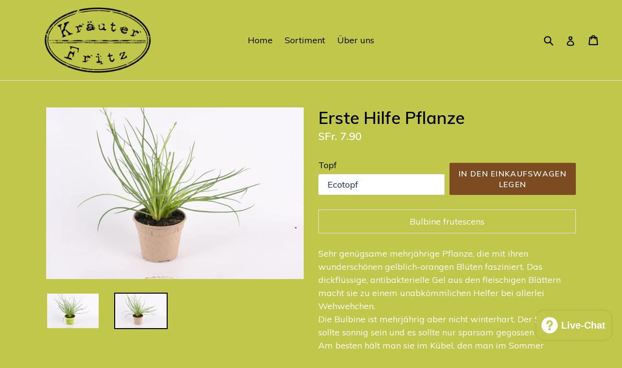

--- FILE ---
content_type: text/html; charset=utf-8
request_url: https://kraeuterfritz.ch/products/erste-hilfe-pflanze
body_size: 16431
content:
<!doctype html>
<!--[if IE 9]> <html class="ie9 no-js" lang="de"> <![endif]-->
<!--[if (gt IE 9)|!(IE)]><!--> <html class="no-js" lang="de"> <!--<![endif]-->
<head>
  <meta charset="utf-8">
  <meta http-equiv="X-UA-Compatible" content="IE=edge,chrome=1">
  <meta name="viewport" content="width=device-width,initial-scale=1">
  <meta name="theme-color" content="#7c4b21">
  <link rel="canonical" href="https://kraeuterfritz.ch/products/erste-hilfe-pflanze">

  

  
  <title>
    Erste Hilfe Pflanze
    
    
    
      &ndash; Kräuterfritz
    
  </title>

  
    <meta name="description" content="Bulbine frutescens Sehr genügsame mehrjährige Pflanze, die mit ihren wunderschönen gelblich-orangen Blüten fasziniert. Das dickflüssige, antibakterielle Gel aus den fleischigen Blättern macht sie zu einem unabkömmlichen Helfer bei allerlei Wehwehchen.Die Bulbine ist mehrjährig aber nicht winterhart. Der Standort sollte">
  

  <!-- /snippets/social-meta-tags.liquid -->




<meta property="og:site_name" content="Kräuterfritz">
<meta property="og:url" content="https://kraeuterfritz.ch/products/erste-hilfe-pflanze">
<meta property="og:title" content="Erste Hilfe Pflanze">
<meta property="og:type" content="product">
<meta property="og:description" content="Bulbine frutescens Sehr genügsame mehrjährige Pflanze, die mit ihren wunderschönen gelblich-orangen Blüten fasziniert. Das dickflüssige, antibakterielle Gel aus den fleischigen Blättern macht sie zu einem unabkömmlichen Helfer bei allerlei Wehwehchen.Die Bulbine ist mehrjährig aber nicht winterhart. Der Standort sollte">

  <meta property="og:price:amount" content="6.90">
  <meta property="og:price:currency" content="CHF">

<meta property="og:image" content="http://kraeuterfritz.ch/cdn/shop/products/DSC_4509_1200x1200.jpg?v=1620516348"><meta property="og:image" content="http://kraeuterfritz.ch/cdn/shop/products/DSC_4510_1200x1200.jpg?v=1620516348">
<meta property="og:image:secure_url" content="https://kraeuterfritz.ch/cdn/shop/products/DSC_4509_1200x1200.jpg?v=1620516348"><meta property="og:image:secure_url" content="https://kraeuterfritz.ch/cdn/shop/products/DSC_4510_1200x1200.jpg?v=1620516348">


<meta name="twitter:card" content="summary_large_image">
<meta name="twitter:title" content="Erste Hilfe Pflanze">
<meta name="twitter:description" content="Bulbine frutescens Sehr genügsame mehrjährige Pflanze, die mit ihren wunderschönen gelblich-orangen Blüten fasziniert. Das dickflüssige, antibakterielle Gel aus den fleischigen Blättern macht sie zu einem unabkömmlichen Helfer bei allerlei Wehwehchen.Die Bulbine ist mehrjährig aber nicht winterhart. Der Standort sollte">


  <link href="//kraeuterfritz.ch/cdn/shop/t/1/assets/theme.scss.css?v=104319964229257177591699974113" rel="stylesheet" type="text/css" media="all" />
  

  <link href="//fonts.googleapis.com/css?family=Muli:400,700" rel="stylesheet" type="text/css" media="all" />


  

    <link href="//fonts.googleapis.com/css?family=Muli:600" rel="stylesheet" type="text/css" media="all" />
  



  <script>
    var theme = {
      strings: {
        addToCart: "In den Einkaufswagen legen",
        soldOut: "Ausverkauft",
        unavailable: "Nicht verfügbar",
        showMore: "Mehr anzeigen",
        showLess: " anzeige\n",
        addressError: "Kann die Adresse nicht finden",
        addressNoResults: "Keine Ergebnisse für diese Adresse",
        addressQueryLimit: "Sie haben die Google- API-Nutzungsgrenze überschritten. Betrachten wir zu einem \u003ca href=\"https:\/\/developers.google.com\/maps\/premium\/usage-limits\"\u003ePremium-Paket\u003c\/a\u003e zu aktualisieren.",
        authError: "Es gab ein Problem bei Google Maps Konto zu authentifizieren."
      },
      moneyFormat: "SFr. {{amount}}"
    }

    document.documentElement.className = document.documentElement.className.replace('no-js', 'js');
  </script>

  <!--[if (lte IE 9) ]><script src="//kraeuterfritz.ch/cdn/shop/t/1/assets/match-media.min.js?v=22265819453975888031521467652" type="text/javascript"></script><![endif]-->

  

  <!--[if (gt IE 9)|!(IE)]><!--><script src="//kraeuterfritz.ch/cdn/shop/t/1/assets/lazysizes.js?v=68441465964607740661521467652" async="async"></script><!--<![endif]-->
  <!--[if lte IE 9]><script src="//kraeuterfritz.ch/cdn/shop/t/1/assets/lazysizes.min.js?v=276"></script><![endif]-->

  <!--[if (gt IE 9)|!(IE)]><!--><script src="//kraeuterfritz.ch/cdn/shop/t/1/assets/vendor.js?v=136118274122071307521521467653" defer="defer"></script><!--<![endif]-->
  <!--[if lte IE 9]><script src="//kraeuterfritz.ch/cdn/shop/t/1/assets/vendor.js?v=136118274122071307521521467653"></script><![endif]-->

  <!--[if (gt IE 9)|!(IE)]><!--><script src="//kraeuterfritz.ch/cdn/shop/t/1/assets/theme.js?v=176637738827492370061521467653" defer="defer"></script><!--<![endif]-->
  <!--[if lte IE 9]><script src="//kraeuterfritz.ch/cdn/shop/t/1/assets/theme.js?v=176637738827492370061521467653"></script><![endif]-->

  <script>window.performance && window.performance.mark && window.performance.mark('shopify.content_for_header.start');</script><meta name="google-site-verification" content="pZuZYfnhjZp6OMajoQQqekgQAtLe-TA-uS4XySWoUak">
<meta name="google-site-verification" content="9n-hdAtD7GOwlc-sYhD6xRqLEfXxaTz339ct9qaAb4g">
<meta id="shopify-digital-wallet" name="shopify-digital-wallet" content="/1322287167/digital_wallets/dialog">
<meta name="shopify-checkout-api-token" content="e8d3f0dd93ab6f2f7079b12535a559bf">
<meta id="in-context-paypal-metadata" data-shop-id="1322287167" data-venmo-supported="false" data-environment="production" data-locale="de_DE" data-paypal-v4="true" data-currency="CHF">
<link rel="alternate" type="application/json+oembed" href="https://kraeuterfritz.ch/products/erste-hilfe-pflanze.oembed">
<script async="async" src="/checkouts/internal/preloads.js?locale=de-CH"></script>
<script id="shopify-features" type="application/json">{"accessToken":"e8d3f0dd93ab6f2f7079b12535a559bf","betas":["rich-media-storefront-analytics"],"domain":"kraeuterfritz.ch","predictiveSearch":true,"shopId":1322287167,"locale":"de"}</script>
<script>var Shopify = Shopify || {};
Shopify.shop = "chrutlishop.myshopify.com";
Shopify.locale = "de";
Shopify.currency = {"active":"CHF","rate":"1.0"};
Shopify.country = "CH";
Shopify.theme = {"name":"Debut","id":12611682367,"schema_name":"Debut","schema_version":"2.2.0","theme_store_id":796,"role":"main"};
Shopify.theme.handle = "null";
Shopify.theme.style = {"id":null,"handle":null};
Shopify.cdnHost = "kraeuterfritz.ch/cdn";
Shopify.routes = Shopify.routes || {};
Shopify.routes.root = "/";</script>
<script type="module">!function(o){(o.Shopify=o.Shopify||{}).modules=!0}(window);</script>
<script>!function(o){function n(){var o=[];function n(){o.push(Array.prototype.slice.apply(arguments))}return n.q=o,n}var t=o.Shopify=o.Shopify||{};t.loadFeatures=n(),t.autoloadFeatures=n()}(window);</script>
<script id="shop-js-analytics" type="application/json">{"pageType":"product"}</script>
<script defer="defer" async type="module" src="//kraeuterfritz.ch/cdn/shopifycloud/shop-js/modules/v2/client.init-shop-cart-sync_HUjMWWU5.de.esm.js"></script>
<script defer="defer" async type="module" src="//kraeuterfritz.ch/cdn/shopifycloud/shop-js/modules/v2/chunk.common_QpfDqRK1.esm.js"></script>
<script type="module">
  await import("//kraeuterfritz.ch/cdn/shopifycloud/shop-js/modules/v2/client.init-shop-cart-sync_HUjMWWU5.de.esm.js");
await import("//kraeuterfritz.ch/cdn/shopifycloud/shop-js/modules/v2/chunk.common_QpfDqRK1.esm.js");

  window.Shopify.SignInWithShop?.initShopCartSync?.({"fedCMEnabled":true,"windoidEnabled":true});

</script>
<script>(function() {
  var isLoaded = false;
  function asyncLoad() {
    if (isLoaded) return;
    isLoaded = true;
    var urls = ["https:\/\/advanced-payment-icons.kalis.no\/shop\/chrutlishop.myshopify.com\/script\/chrutlishop.myshopify.com.js?ver=20230711200606_231569\u0026shop=chrutlishop.myshopify.com"];
    for (var i = 0; i < urls.length; i++) {
      var s = document.createElement('script');
      s.type = 'text/javascript';
      s.async = true;
      s.src = urls[i];
      var x = document.getElementsByTagName('script')[0];
      x.parentNode.insertBefore(s, x);
    }
  };
  if(window.attachEvent) {
    window.attachEvent('onload', asyncLoad);
  } else {
    window.addEventListener('load', asyncLoad, false);
  }
})();</script>
<script id="__st">var __st={"a":1322287167,"offset":3600,"reqid":"49bfa221-cc72-49ca-9418-0d8ff298090f-1768695922","pageurl":"kraeuterfritz.ch\/products\/erste-hilfe-pflanze","u":"cb96e362d353","p":"product","rtyp":"product","rid":733851877439};</script>
<script>window.ShopifyPaypalV4VisibilityTracking = true;</script>
<script id="captcha-bootstrap">!function(){'use strict';const t='contact',e='account',n='new_comment',o=[[t,t],['blogs',n],['comments',n],[t,'customer']],c=[[e,'customer_login'],[e,'guest_login'],[e,'recover_customer_password'],[e,'create_customer']],r=t=>t.map((([t,e])=>`form[action*='/${t}']:not([data-nocaptcha='true']) input[name='form_type'][value='${e}']`)).join(','),a=t=>()=>t?[...document.querySelectorAll(t)].map((t=>t.form)):[];function s(){const t=[...o],e=r(t);return a(e)}const i='password',u='form_key',d=['recaptcha-v3-token','g-recaptcha-response','h-captcha-response',i],f=()=>{try{return window.sessionStorage}catch{return}},m='__shopify_v',_=t=>t.elements[u];function p(t,e,n=!1){try{const o=window.sessionStorage,c=JSON.parse(o.getItem(e)),{data:r}=function(t){const{data:e,action:n}=t;return t[m]||n?{data:e,action:n}:{data:t,action:n}}(c);for(const[e,n]of Object.entries(r))t.elements[e]&&(t.elements[e].value=n);n&&o.removeItem(e)}catch(o){console.error('form repopulation failed',{error:o})}}const l='form_type',E='cptcha';function T(t){t.dataset[E]=!0}const w=window,h=w.document,L='Shopify',v='ce_forms',y='captcha';let A=!1;((t,e)=>{const n=(g='f06e6c50-85a8-45c8-87d0-21a2b65856fe',I='https://cdn.shopify.com/shopifycloud/storefront-forms-hcaptcha/ce_storefront_forms_captcha_hcaptcha.v1.5.2.iife.js',D={infoText:'Durch hCaptcha geschützt',privacyText:'Datenschutz',termsText:'Allgemeine Geschäftsbedingungen'},(t,e,n)=>{const o=w[L][v],c=o.bindForm;if(c)return c(t,g,e,D).then(n);var r;o.q.push([[t,g,e,D],n]),r=I,A||(h.body.append(Object.assign(h.createElement('script'),{id:'captcha-provider',async:!0,src:r})),A=!0)});var g,I,D;w[L]=w[L]||{},w[L][v]=w[L][v]||{},w[L][v].q=[],w[L][y]=w[L][y]||{},w[L][y].protect=function(t,e){n(t,void 0,e),T(t)},Object.freeze(w[L][y]),function(t,e,n,w,h,L){const[v,y,A,g]=function(t,e,n){const i=e?o:[],u=t?c:[],d=[...i,...u],f=r(d),m=r(i),_=r(d.filter((([t,e])=>n.includes(e))));return[a(f),a(m),a(_),s()]}(w,h,L),I=t=>{const e=t.target;return e instanceof HTMLFormElement?e:e&&e.form},D=t=>v().includes(t);t.addEventListener('submit',(t=>{const e=I(t);if(!e)return;const n=D(e)&&!e.dataset.hcaptchaBound&&!e.dataset.recaptchaBound,o=_(e),c=g().includes(e)&&(!o||!o.value);(n||c)&&t.preventDefault(),c&&!n&&(function(t){try{if(!f())return;!function(t){const e=f();if(!e)return;const n=_(t);if(!n)return;const o=n.value;o&&e.removeItem(o)}(t);const e=Array.from(Array(32),(()=>Math.random().toString(36)[2])).join('');!function(t,e){_(t)||t.append(Object.assign(document.createElement('input'),{type:'hidden',name:u})),t.elements[u].value=e}(t,e),function(t,e){const n=f();if(!n)return;const o=[...t.querySelectorAll(`input[type='${i}']`)].map((({name:t})=>t)),c=[...d,...o],r={};for(const[a,s]of new FormData(t).entries())c.includes(a)||(r[a]=s);n.setItem(e,JSON.stringify({[m]:1,action:t.action,data:r}))}(t,e)}catch(e){console.error('failed to persist form',e)}}(e),e.submit())}));const S=(t,e)=>{t&&!t.dataset[E]&&(n(t,e.some((e=>e===t))),T(t))};for(const o of['focusin','change'])t.addEventListener(o,(t=>{const e=I(t);D(e)&&S(e,y())}));const B=e.get('form_key'),M=e.get(l),P=B&&M;t.addEventListener('DOMContentLoaded',(()=>{const t=y();if(P)for(const e of t)e.elements[l].value===M&&p(e,B);[...new Set([...A(),...v().filter((t=>'true'===t.dataset.shopifyCaptcha))])].forEach((e=>S(e,t)))}))}(h,new URLSearchParams(w.location.search),n,t,e,['guest_login'])})(!0,!0)}();</script>
<script integrity="sha256-4kQ18oKyAcykRKYeNunJcIwy7WH5gtpwJnB7kiuLZ1E=" data-source-attribution="shopify.loadfeatures" defer="defer" src="//kraeuterfritz.ch/cdn/shopifycloud/storefront/assets/storefront/load_feature-a0a9edcb.js" crossorigin="anonymous"></script>
<script data-source-attribution="shopify.dynamic_checkout.dynamic.init">var Shopify=Shopify||{};Shopify.PaymentButton=Shopify.PaymentButton||{isStorefrontPortableWallets:!0,init:function(){window.Shopify.PaymentButton.init=function(){};var t=document.createElement("script");t.src="https://kraeuterfritz.ch/cdn/shopifycloud/portable-wallets/latest/portable-wallets.de.js",t.type="module",document.head.appendChild(t)}};
</script>
<script data-source-attribution="shopify.dynamic_checkout.buyer_consent">
  function portableWalletsHideBuyerConsent(e){var t=document.getElementById("shopify-buyer-consent"),n=document.getElementById("shopify-subscription-policy-button");t&&n&&(t.classList.add("hidden"),t.setAttribute("aria-hidden","true"),n.removeEventListener("click",e))}function portableWalletsShowBuyerConsent(e){var t=document.getElementById("shopify-buyer-consent"),n=document.getElementById("shopify-subscription-policy-button");t&&n&&(t.classList.remove("hidden"),t.removeAttribute("aria-hidden"),n.addEventListener("click",e))}window.Shopify?.PaymentButton&&(window.Shopify.PaymentButton.hideBuyerConsent=portableWalletsHideBuyerConsent,window.Shopify.PaymentButton.showBuyerConsent=portableWalletsShowBuyerConsent);
</script>
<script data-source-attribution="shopify.dynamic_checkout.cart.bootstrap">document.addEventListener("DOMContentLoaded",(function(){function t(){return document.querySelector("shopify-accelerated-checkout-cart, shopify-accelerated-checkout")}if(t())Shopify.PaymentButton.init();else{new MutationObserver((function(e,n){t()&&(Shopify.PaymentButton.init(),n.disconnect())})).observe(document.body,{childList:!0,subtree:!0})}}));
</script>
<link id="shopify-accelerated-checkout-styles" rel="stylesheet" media="screen" href="https://kraeuterfritz.ch/cdn/shopifycloud/portable-wallets/latest/accelerated-checkout-backwards-compat.css" crossorigin="anonymous">
<style id="shopify-accelerated-checkout-cart">
        #shopify-buyer-consent {
  margin-top: 1em;
  display: inline-block;
  width: 100%;
}

#shopify-buyer-consent.hidden {
  display: none;
}

#shopify-subscription-policy-button {
  background: none;
  border: none;
  padding: 0;
  text-decoration: underline;
  font-size: inherit;
  cursor: pointer;
}

#shopify-subscription-policy-button::before {
  box-shadow: none;
}

      </style>

<script>window.performance && window.performance.mark && window.performance.mark('shopify.content_for_header.end');</script>
<script src="https://cdn.shopify.com/extensions/7bc9bb47-adfa-4267-963e-cadee5096caf/inbox-1252/assets/inbox-chat-loader.js" type="text/javascript" defer="defer"></script>
<link href="https://monorail-edge.shopifysvc.com" rel="dns-prefetch">
<script>(function(){if ("sendBeacon" in navigator && "performance" in window) {try {var session_token_from_headers = performance.getEntriesByType('navigation')[0].serverTiming.find(x => x.name == '_s').description;} catch {var session_token_from_headers = undefined;}var session_cookie_matches = document.cookie.match(/_shopify_s=([^;]*)/);var session_token_from_cookie = session_cookie_matches && session_cookie_matches.length === 2 ? session_cookie_matches[1] : "";var session_token = session_token_from_headers || session_token_from_cookie || "";function handle_abandonment_event(e) {var entries = performance.getEntries().filter(function(entry) {return /monorail-edge.shopifysvc.com/.test(entry.name);});if (!window.abandonment_tracked && entries.length === 0) {window.abandonment_tracked = true;var currentMs = Date.now();var navigation_start = performance.timing.navigationStart;var payload = {shop_id: 1322287167,url: window.location.href,navigation_start,duration: currentMs - navigation_start,session_token,page_type: "product"};window.navigator.sendBeacon("https://monorail-edge.shopifysvc.com/v1/produce", JSON.stringify({schema_id: "online_store_buyer_site_abandonment/1.1",payload: payload,metadata: {event_created_at_ms: currentMs,event_sent_at_ms: currentMs}}));}}window.addEventListener('pagehide', handle_abandonment_event);}}());</script>
<script id="web-pixels-manager-setup">(function e(e,d,r,n,o){if(void 0===o&&(o={}),!Boolean(null===(a=null===(i=window.Shopify)||void 0===i?void 0:i.analytics)||void 0===a?void 0:a.replayQueue)){var i,a;window.Shopify=window.Shopify||{};var t=window.Shopify;t.analytics=t.analytics||{};var s=t.analytics;s.replayQueue=[],s.publish=function(e,d,r){return s.replayQueue.push([e,d,r]),!0};try{self.performance.mark("wpm:start")}catch(e){}var l=function(){var e={modern:/Edge?\/(1{2}[4-9]|1[2-9]\d|[2-9]\d{2}|\d{4,})\.\d+(\.\d+|)|Firefox\/(1{2}[4-9]|1[2-9]\d|[2-9]\d{2}|\d{4,})\.\d+(\.\d+|)|Chrom(ium|e)\/(9{2}|\d{3,})\.\d+(\.\d+|)|(Maci|X1{2}).+ Version\/(15\.\d+|(1[6-9]|[2-9]\d|\d{3,})\.\d+)([,.]\d+|)( \(\w+\)|)( Mobile\/\w+|) Safari\/|Chrome.+OPR\/(9{2}|\d{3,})\.\d+\.\d+|(CPU[ +]OS|iPhone[ +]OS|CPU[ +]iPhone|CPU IPhone OS|CPU iPad OS)[ +]+(15[._]\d+|(1[6-9]|[2-9]\d|\d{3,})[._]\d+)([._]\d+|)|Android:?[ /-](13[3-9]|1[4-9]\d|[2-9]\d{2}|\d{4,})(\.\d+|)(\.\d+|)|Android.+Firefox\/(13[5-9]|1[4-9]\d|[2-9]\d{2}|\d{4,})\.\d+(\.\d+|)|Android.+Chrom(ium|e)\/(13[3-9]|1[4-9]\d|[2-9]\d{2}|\d{4,})\.\d+(\.\d+|)|SamsungBrowser\/([2-9]\d|\d{3,})\.\d+/,legacy:/Edge?\/(1[6-9]|[2-9]\d|\d{3,})\.\d+(\.\d+|)|Firefox\/(5[4-9]|[6-9]\d|\d{3,})\.\d+(\.\d+|)|Chrom(ium|e)\/(5[1-9]|[6-9]\d|\d{3,})\.\d+(\.\d+|)([\d.]+$|.*Safari\/(?![\d.]+ Edge\/[\d.]+$))|(Maci|X1{2}).+ Version\/(10\.\d+|(1[1-9]|[2-9]\d|\d{3,})\.\d+)([,.]\d+|)( \(\w+\)|)( Mobile\/\w+|) Safari\/|Chrome.+OPR\/(3[89]|[4-9]\d|\d{3,})\.\d+\.\d+|(CPU[ +]OS|iPhone[ +]OS|CPU[ +]iPhone|CPU IPhone OS|CPU iPad OS)[ +]+(10[._]\d+|(1[1-9]|[2-9]\d|\d{3,})[._]\d+)([._]\d+|)|Android:?[ /-](13[3-9]|1[4-9]\d|[2-9]\d{2}|\d{4,})(\.\d+|)(\.\d+|)|Mobile Safari.+OPR\/([89]\d|\d{3,})\.\d+\.\d+|Android.+Firefox\/(13[5-9]|1[4-9]\d|[2-9]\d{2}|\d{4,})\.\d+(\.\d+|)|Android.+Chrom(ium|e)\/(13[3-9]|1[4-9]\d|[2-9]\d{2}|\d{4,})\.\d+(\.\d+|)|Android.+(UC? ?Browser|UCWEB|U3)[ /]?(15\.([5-9]|\d{2,})|(1[6-9]|[2-9]\d|\d{3,})\.\d+)\.\d+|SamsungBrowser\/(5\.\d+|([6-9]|\d{2,})\.\d+)|Android.+MQ{2}Browser\/(14(\.(9|\d{2,})|)|(1[5-9]|[2-9]\d|\d{3,})(\.\d+|))(\.\d+|)|K[Aa][Ii]OS\/(3\.\d+|([4-9]|\d{2,})\.\d+)(\.\d+|)/},d=e.modern,r=e.legacy,n=navigator.userAgent;return n.match(d)?"modern":n.match(r)?"legacy":"unknown"}(),u="modern"===l?"modern":"legacy",c=(null!=n?n:{modern:"",legacy:""})[u],f=function(e){return[e.baseUrl,"/wpm","/b",e.hashVersion,"modern"===e.buildTarget?"m":"l",".js"].join("")}({baseUrl:d,hashVersion:r,buildTarget:u}),m=function(e){var d=e.version,r=e.bundleTarget,n=e.surface,o=e.pageUrl,i=e.monorailEndpoint;return{emit:function(e){var a=e.status,t=e.errorMsg,s=(new Date).getTime(),l=JSON.stringify({metadata:{event_sent_at_ms:s},events:[{schema_id:"web_pixels_manager_load/3.1",payload:{version:d,bundle_target:r,page_url:o,status:a,surface:n,error_msg:t},metadata:{event_created_at_ms:s}}]});if(!i)return console&&console.warn&&console.warn("[Web Pixels Manager] No Monorail endpoint provided, skipping logging."),!1;try{return self.navigator.sendBeacon.bind(self.navigator)(i,l)}catch(e){}var u=new XMLHttpRequest;try{return u.open("POST",i,!0),u.setRequestHeader("Content-Type","text/plain"),u.send(l),!0}catch(e){return console&&console.warn&&console.warn("[Web Pixels Manager] Got an unhandled error while logging to Monorail."),!1}}}}({version:r,bundleTarget:l,surface:e.surface,pageUrl:self.location.href,monorailEndpoint:e.monorailEndpoint});try{o.browserTarget=l,function(e){var d=e.src,r=e.async,n=void 0===r||r,o=e.onload,i=e.onerror,a=e.sri,t=e.scriptDataAttributes,s=void 0===t?{}:t,l=document.createElement("script"),u=document.querySelector("head"),c=document.querySelector("body");if(l.async=n,l.src=d,a&&(l.integrity=a,l.crossOrigin="anonymous"),s)for(var f in s)if(Object.prototype.hasOwnProperty.call(s,f))try{l.dataset[f]=s[f]}catch(e){}if(o&&l.addEventListener("load",o),i&&l.addEventListener("error",i),u)u.appendChild(l);else{if(!c)throw new Error("Did not find a head or body element to append the script");c.appendChild(l)}}({src:f,async:!0,onload:function(){if(!function(){var e,d;return Boolean(null===(d=null===(e=window.Shopify)||void 0===e?void 0:e.analytics)||void 0===d?void 0:d.initialized)}()){var d=window.webPixelsManager.init(e)||void 0;if(d){var r=window.Shopify.analytics;r.replayQueue.forEach((function(e){var r=e[0],n=e[1],o=e[2];d.publishCustomEvent(r,n,o)})),r.replayQueue=[],r.publish=d.publishCustomEvent,r.visitor=d.visitor,r.initialized=!0}}},onerror:function(){return m.emit({status:"failed",errorMsg:"".concat(f," has failed to load")})},sri:function(e){var d=/^sha384-[A-Za-z0-9+/=]+$/;return"string"==typeof e&&d.test(e)}(c)?c:"",scriptDataAttributes:o}),m.emit({status:"loading"})}catch(e){m.emit({status:"failed",errorMsg:(null==e?void 0:e.message)||"Unknown error"})}}})({shopId: 1322287167,storefrontBaseUrl: "https://kraeuterfritz.ch",extensionsBaseUrl: "https://extensions.shopifycdn.com/cdn/shopifycloud/web-pixels-manager",monorailEndpoint: "https://monorail-edge.shopifysvc.com/unstable/produce_batch",surface: "storefront-renderer",enabledBetaFlags: ["2dca8a86"],webPixelsConfigList: [{"id":"886899070","configuration":"{\"config\":\"{\\\"pixel_id\\\":\\\"AW-603560510\\\",\\\"target_country\\\":\\\"CH\\\",\\\"gtag_events\\\":[{\\\"type\\\":\\\"search\\\",\\\"action_label\\\":\\\"AW-603560510\\\/5afaCKqYgtsBEL605p8C\\\"},{\\\"type\\\":\\\"begin_checkout\\\",\\\"action_label\\\":\\\"AW-603560510\\\/JhEtCKeYgtsBEL605p8C\\\"},{\\\"type\\\":\\\"view_item\\\",\\\"action_label\\\":[\\\"AW-603560510\\\/qFdiCKGYgtsBEL605p8C\\\",\\\"MC-4RHD5DLNQQ\\\"]},{\\\"type\\\":\\\"purchase\\\",\\\"action_label\\\":[\\\"AW-603560510\\\/cFZYCJ6YgtsBEL605p8C\\\",\\\"MC-4RHD5DLNQQ\\\"]},{\\\"type\\\":\\\"page_view\\\",\\\"action_label\\\":[\\\"AW-603560510\\\/_djQCJuYgtsBEL605p8C\\\",\\\"MC-4RHD5DLNQQ\\\"]},{\\\"type\\\":\\\"add_payment_info\\\",\\\"action_label\\\":\\\"AW-603560510\\\/NvU8CK2YgtsBEL605p8C\\\"},{\\\"type\\\":\\\"add_to_cart\\\",\\\"action_label\\\":\\\"AW-603560510\\\/e2eKCKSYgtsBEL605p8C\\\"}],\\\"enable_monitoring_mode\\\":false}\"}","eventPayloadVersion":"v1","runtimeContext":"OPEN","scriptVersion":"b2a88bafab3e21179ed38636efcd8a93","type":"APP","apiClientId":1780363,"privacyPurposes":[],"dataSharingAdjustments":{"protectedCustomerApprovalScopes":["read_customer_address","read_customer_email","read_customer_name","read_customer_personal_data","read_customer_phone"]}},{"id":"165773375","configuration":"{\"pixel_id\":\"473183986992566\",\"pixel_type\":\"facebook_pixel\",\"metaapp_system_user_token\":\"-\"}","eventPayloadVersion":"v1","runtimeContext":"OPEN","scriptVersion":"ca16bc87fe92b6042fbaa3acc2fbdaa6","type":"APP","apiClientId":2329312,"privacyPurposes":["ANALYTICS","MARKETING","SALE_OF_DATA"],"dataSharingAdjustments":{"protectedCustomerApprovalScopes":["read_customer_address","read_customer_email","read_customer_name","read_customer_personal_data","read_customer_phone"]}},{"id":"193298814","eventPayloadVersion":"v1","runtimeContext":"LAX","scriptVersion":"1","type":"CUSTOM","privacyPurposes":["ANALYTICS"],"name":"Google Analytics tag (migrated)"},{"id":"shopify-app-pixel","configuration":"{}","eventPayloadVersion":"v1","runtimeContext":"STRICT","scriptVersion":"0450","apiClientId":"shopify-pixel","type":"APP","privacyPurposes":["ANALYTICS","MARKETING"]},{"id":"shopify-custom-pixel","eventPayloadVersion":"v1","runtimeContext":"LAX","scriptVersion":"0450","apiClientId":"shopify-pixel","type":"CUSTOM","privacyPurposes":["ANALYTICS","MARKETING"]}],isMerchantRequest: false,initData: {"shop":{"name":"Kräuterfritz","paymentSettings":{"currencyCode":"CHF"},"myshopifyDomain":"chrutlishop.myshopify.com","countryCode":"CH","storefrontUrl":"https:\/\/kraeuterfritz.ch"},"customer":null,"cart":null,"checkout":null,"productVariants":[{"price":{"amount":7.9,"currencyCode":"CHF"},"product":{"title":"Erste Hilfe Pflanze","vendor":"Kräuterfritz - Shop Schweiz","id":"733851877439","untranslatedTitle":"Erste Hilfe Pflanze","url":"\/products\/erste-hilfe-pflanze","type":"Kräuter"},"id":"8736221233215","image":{"src":"\/\/kraeuterfritz.ch\/cdn\/shop\/products\/DSC_4510.jpg?v=1620516348"},"sku":"505502","title":"Ecotopf","untranslatedTitle":"Ecotopf"},{"price":{"amount":6.9,"currencyCode":"CHF"},"product":{"title":"Erste Hilfe Pflanze","vendor":"Kräuterfritz - Shop Schweiz","id":"733851877439","untranslatedTitle":"Erste Hilfe Pflanze","url":"\/products\/erste-hilfe-pflanze","type":"Kräuter"},"id":"14364794519615","image":{"src":"\/\/kraeuterfritz.ch\/cdn\/shop\/products\/DSC_4509.jpg?v=1620516348"},"sku":"505502","title":"Normal","untranslatedTitle":"Normal"}],"purchasingCompany":null},},"https://kraeuterfritz.ch/cdn","fcfee988w5aeb613cpc8e4bc33m6693e112",{"modern":"","legacy":""},{"shopId":"1322287167","storefrontBaseUrl":"https:\/\/kraeuterfritz.ch","extensionBaseUrl":"https:\/\/extensions.shopifycdn.com\/cdn\/shopifycloud\/web-pixels-manager","surface":"storefront-renderer","enabledBetaFlags":"[\"2dca8a86\"]","isMerchantRequest":"false","hashVersion":"fcfee988w5aeb613cpc8e4bc33m6693e112","publish":"custom","events":"[[\"page_viewed\",{}],[\"product_viewed\",{\"productVariant\":{\"price\":{\"amount\":7.9,\"currencyCode\":\"CHF\"},\"product\":{\"title\":\"Erste Hilfe Pflanze\",\"vendor\":\"Kräuterfritz - Shop Schweiz\",\"id\":\"733851877439\",\"untranslatedTitle\":\"Erste Hilfe Pflanze\",\"url\":\"\/products\/erste-hilfe-pflanze\",\"type\":\"Kräuter\"},\"id\":\"8736221233215\",\"image\":{\"src\":\"\/\/kraeuterfritz.ch\/cdn\/shop\/products\/DSC_4510.jpg?v=1620516348\"},\"sku\":\"505502\",\"title\":\"Ecotopf\",\"untranslatedTitle\":\"Ecotopf\"}}]]"});</script><script>
  window.ShopifyAnalytics = window.ShopifyAnalytics || {};
  window.ShopifyAnalytics.meta = window.ShopifyAnalytics.meta || {};
  window.ShopifyAnalytics.meta.currency = 'CHF';
  var meta = {"product":{"id":733851877439,"gid":"gid:\/\/shopify\/Product\/733851877439","vendor":"Kräuterfritz - Shop Schweiz","type":"Kräuter","handle":"erste-hilfe-pflanze","variants":[{"id":8736221233215,"price":790,"name":"Erste Hilfe Pflanze - Ecotopf","public_title":"Ecotopf","sku":"505502"},{"id":14364794519615,"price":690,"name":"Erste Hilfe Pflanze - Normal","public_title":"Normal","sku":"505502"}],"remote":false},"page":{"pageType":"product","resourceType":"product","resourceId":733851877439,"requestId":"49bfa221-cc72-49ca-9418-0d8ff298090f-1768695922"}};
  for (var attr in meta) {
    window.ShopifyAnalytics.meta[attr] = meta[attr];
  }
</script>
<script class="analytics">
  (function () {
    var customDocumentWrite = function(content) {
      var jquery = null;

      if (window.jQuery) {
        jquery = window.jQuery;
      } else if (window.Checkout && window.Checkout.$) {
        jquery = window.Checkout.$;
      }

      if (jquery) {
        jquery('body').append(content);
      }
    };

    var hasLoggedConversion = function(token) {
      if (token) {
        return document.cookie.indexOf('loggedConversion=' + token) !== -1;
      }
      return false;
    }

    var setCookieIfConversion = function(token) {
      if (token) {
        var twoMonthsFromNow = new Date(Date.now());
        twoMonthsFromNow.setMonth(twoMonthsFromNow.getMonth() + 2);

        document.cookie = 'loggedConversion=' + token + '; expires=' + twoMonthsFromNow;
      }
    }

    var trekkie = window.ShopifyAnalytics.lib = window.trekkie = window.trekkie || [];
    if (trekkie.integrations) {
      return;
    }
    trekkie.methods = [
      'identify',
      'page',
      'ready',
      'track',
      'trackForm',
      'trackLink'
    ];
    trekkie.factory = function(method) {
      return function() {
        var args = Array.prototype.slice.call(arguments);
        args.unshift(method);
        trekkie.push(args);
        return trekkie;
      };
    };
    for (var i = 0; i < trekkie.methods.length; i++) {
      var key = trekkie.methods[i];
      trekkie[key] = trekkie.factory(key);
    }
    trekkie.load = function(config) {
      trekkie.config = config || {};
      trekkie.config.initialDocumentCookie = document.cookie;
      var first = document.getElementsByTagName('script')[0];
      var script = document.createElement('script');
      script.type = 'text/javascript';
      script.onerror = function(e) {
        var scriptFallback = document.createElement('script');
        scriptFallback.type = 'text/javascript';
        scriptFallback.onerror = function(error) {
                var Monorail = {
      produce: function produce(monorailDomain, schemaId, payload) {
        var currentMs = new Date().getTime();
        var event = {
          schema_id: schemaId,
          payload: payload,
          metadata: {
            event_created_at_ms: currentMs,
            event_sent_at_ms: currentMs
          }
        };
        return Monorail.sendRequest("https://" + monorailDomain + "/v1/produce", JSON.stringify(event));
      },
      sendRequest: function sendRequest(endpointUrl, payload) {
        // Try the sendBeacon API
        if (window && window.navigator && typeof window.navigator.sendBeacon === 'function' && typeof window.Blob === 'function' && !Monorail.isIos12()) {
          var blobData = new window.Blob([payload], {
            type: 'text/plain'
          });

          if (window.navigator.sendBeacon(endpointUrl, blobData)) {
            return true;
          } // sendBeacon was not successful

        } // XHR beacon

        var xhr = new XMLHttpRequest();

        try {
          xhr.open('POST', endpointUrl);
          xhr.setRequestHeader('Content-Type', 'text/plain');
          xhr.send(payload);
        } catch (e) {
          console.log(e);
        }

        return false;
      },
      isIos12: function isIos12() {
        return window.navigator.userAgent.lastIndexOf('iPhone; CPU iPhone OS 12_') !== -1 || window.navigator.userAgent.lastIndexOf('iPad; CPU OS 12_') !== -1;
      }
    };
    Monorail.produce('monorail-edge.shopifysvc.com',
      'trekkie_storefront_load_errors/1.1',
      {shop_id: 1322287167,
      theme_id: 12611682367,
      app_name: "storefront",
      context_url: window.location.href,
      source_url: "//kraeuterfritz.ch/cdn/s/trekkie.storefront.cd680fe47e6c39ca5d5df5f0a32d569bc48c0f27.min.js"});

        };
        scriptFallback.async = true;
        scriptFallback.src = '//kraeuterfritz.ch/cdn/s/trekkie.storefront.cd680fe47e6c39ca5d5df5f0a32d569bc48c0f27.min.js';
        first.parentNode.insertBefore(scriptFallback, first);
      };
      script.async = true;
      script.src = '//kraeuterfritz.ch/cdn/s/trekkie.storefront.cd680fe47e6c39ca5d5df5f0a32d569bc48c0f27.min.js';
      first.parentNode.insertBefore(script, first);
    };
    trekkie.load(
      {"Trekkie":{"appName":"storefront","development":false,"defaultAttributes":{"shopId":1322287167,"isMerchantRequest":null,"themeId":12611682367,"themeCityHash":"18128432700814395425","contentLanguage":"de","currency":"CHF","eventMetadataId":"645cdb44-4d79-4533-a496-922150ed013a"},"isServerSideCookieWritingEnabled":true,"monorailRegion":"shop_domain","enabledBetaFlags":["65f19447"]},"Session Attribution":{},"S2S":{"facebookCapiEnabled":true,"source":"trekkie-storefront-renderer","apiClientId":580111}}
    );

    var loaded = false;
    trekkie.ready(function() {
      if (loaded) return;
      loaded = true;

      window.ShopifyAnalytics.lib = window.trekkie;

      var originalDocumentWrite = document.write;
      document.write = customDocumentWrite;
      try { window.ShopifyAnalytics.merchantGoogleAnalytics.call(this); } catch(error) {};
      document.write = originalDocumentWrite;

      window.ShopifyAnalytics.lib.page(null,{"pageType":"product","resourceType":"product","resourceId":733851877439,"requestId":"49bfa221-cc72-49ca-9418-0d8ff298090f-1768695922","shopifyEmitted":true});

      var match = window.location.pathname.match(/checkouts\/(.+)\/(thank_you|post_purchase)/)
      var token = match? match[1]: undefined;
      if (!hasLoggedConversion(token)) {
        setCookieIfConversion(token);
        window.ShopifyAnalytics.lib.track("Viewed Product",{"currency":"CHF","variantId":8736221233215,"productId":733851877439,"productGid":"gid:\/\/shopify\/Product\/733851877439","name":"Erste Hilfe Pflanze - Ecotopf","price":"7.90","sku":"505502","brand":"Kräuterfritz - Shop Schweiz","variant":"Ecotopf","category":"Kräuter","nonInteraction":true,"remote":false},undefined,undefined,{"shopifyEmitted":true});
      window.ShopifyAnalytics.lib.track("monorail:\/\/trekkie_storefront_viewed_product\/1.1",{"currency":"CHF","variantId":8736221233215,"productId":733851877439,"productGid":"gid:\/\/shopify\/Product\/733851877439","name":"Erste Hilfe Pflanze - Ecotopf","price":"7.90","sku":"505502","brand":"Kräuterfritz - Shop Schweiz","variant":"Ecotopf","category":"Kräuter","nonInteraction":true,"remote":false,"referer":"https:\/\/kraeuterfritz.ch\/products\/erste-hilfe-pflanze"});
      }
    });


        var eventsListenerScript = document.createElement('script');
        eventsListenerScript.async = true;
        eventsListenerScript.src = "//kraeuterfritz.ch/cdn/shopifycloud/storefront/assets/shop_events_listener-3da45d37.js";
        document.getElementsByTagName('head')[0].appendChild(eventsListenerScript);

})();</script>
  <script>
  if (!window.ga || (window.ga && typeof window.ga !== 'function')) {
    window.ga = function ga() {
      (window.ga.q = window.ga.q || []).push(arguments);
      if (window.Shopify && window.Shopify.analytics && typeof window.Shopify.analytics.publish === 'function') {
        window.Shopify.analytics.publish("ga_stub_called", {}, {sendTo: "google_osp_migration"});
      }
      console.error("Shopify's Google Analytics stub called with:", Array.from(arguments), "\nSee https://help.shopify.com/manual/promoting-marketing/pixels/pixel-migration#google for more information.");
    };
    if (window.Shopify && window.Shopify.analytics && typeof window.Shopify.analytics.publish === 'function') {
      window.Shopify.analytics.publish("ga_stub_initialized", {}, {sendTo: "google_osp_migration"});
    }
  }
</script>
<script
  defer
  src="https://kraeuterfritz.ch/cdn/shopifycloud/perf-kit/shopify-perf-kit-3.0.4.min.js"
  data-application="storefront-renderer"
  data-shop-id="1322287167"
  data-render-region="gcp-us-east1"
  data-page-type="product"
  data-theme-instance-id="12611682367"
  data-theme-name="Debut"
  data-theme-version="2.2.0"
  data-monorail-region="shop_domain"
  data-resource-timing-sampling-rate="10"
  data-shs="true"
  data-shs-beacon="true"
  data-shs-export-with-fetch="true"
  data-shs-logs-sample-rate="1"
  data-shs-beacon-endpoint="https://kraeuterfritz.ch/api/collect"
></script>
</head>

<body class="template-product">

  <a class="in-page-link visually-hidden skip-link" href="#MainContent">Direkt zum Inhalt</a>

  <div id="SearchDrawer" class="search-bar drawer drawer--top">
    <div class="search-bar__table">
      <div class="search-bar__table-cell search-bar__form-wrapper">
        <form class="search search-bar__form" action="/search" method="get" role="search">
          <button class="search-bar__submit search__submit btn--link" type="submit">
            <svg aria-hidden="true" focusable="false" role="presentation" class="icon icon-search" viewBox="0 0 37 40"><path d="M35.6 36l-9.8-9.8c4.1-5.4 3.6-13.2-1.3-18.1-5.4-5.4-14.2-5.4-19.7 0-5.4 5.4-5.4 14.2 0 19.7 2.6 2.6 6.1 4.1 9.8 4.1 3 0 5.9-1 8.3-2.8l9.8 9.8c.4.4.9.6 1.4.6s1-.2 1.4-.6c.9-.9.9-2.1.1-2.9zm-20.9-8.2c-2.6 0-5.1-1-7-2.9-3.9-3.9-3.9-10.1 0-14C9.6 9 12.2 8 14.7 8s5.1 1 7 2.9c3.9 3.9 3.9 10.1 0 14-1.9 1.9-4.4 2.9-7 2.9z"/></svg>
            <span class="icon__fallback-text">Suchen</span>
          </button>
          <input class="search__input search-bar__input" type="search" name="q" value="" placeholder="Suchen" aria-label="Suchen">
        </form>
      </div>
      <div class="search-bar__table-cell text-right">
        <button type="button" class="btn--link search-bar__close js-drawer-close">
          <svg aria-hidden="true" focusable="false" role="presentation" class="icon icon-close" viewBox="0 0 37 40"><path d="M21.3 23l11-11c.8-.8.8-2 0-2.8-.8-.8-2-.8-2.8 0l-11 11-11-11c-.8-.8-2-.8-2.8 0-.8.8-.8 2 0 2.8l11 11-11 11c-.8.8-.8 2 0 2.8.4.4.9.6 1.4.6s1-.2 1.4-.6l11-11 11 11c.4.4.9.6 1.4.6s1-.2 1.4-.6c.8-.8.8-2 0-2.8l-11-11z"/></svg>
          <span class="icon__fallback-text">Schließen (esc)</span>
        </button>
      </div>
    </div>
  </div>

  <div id="shopify-section-header" class="shopify-section">

<div data-section-id="header" data-section-type="header-section">
  <nav class="mobile-nav-wrapper medium-up--hide" role="navigation">
  <ul id="MobileNav" class="mobile-nav">
    
<li class="mobile-nav__item border-bottom">
        
          <a href="/" class="mobile-nav__link">
            Home
          </a>
        
      </li>
    
<li class="mobile-nav__item border-bottom">
        
          <a href="/collections/all" class="mobile-nav__link">
            Sortiment
          </a>
        
      </li>
    
<li class="mobile-nav__item">
        
          <a href="/pages/uber-mich" class="mobile-nav__link">
            Über uns
          </a>
        
      </li>
    
  </ul>
</nav>

  

  <header class="site-header border-bottom logo--left" role="banner">
    <div class="grid grid--no-gutters grid--table">
      

      

      <div class="grid__item small--one-half medium-up--one-quarter logo-align--left">
        
        
          <div class="h2 site-header__logo" itemscope itemtype="http://schema.org/Organization">
        
          
<a href="/" itemprop="url" class="site-header__logo-image">
              
              <img class="lazyload js"
                   src="//kraeuterfritz.ch/cdn/shop/files/PNG-Bild-E35B4EF9219F-1_300x300.png?v=1643917875"
                   data-src="//kraeuterfritz.ch/cdn/shop/files/PNG-Bild-E35B4EF9219F-1_{width}x.png?v=1643917875"
                   data-widths="[180, 360, 540, 720, 900, 1080, 1296, 1512, 1728, 2048]"
                   data-aspectratio="2.1623809523809525"
                   data-sizes="auto"
                   alt="Kräuterfritz"
                   style="max-width: 1000px">
              <noscript>
                
                <img src="//kraeuterfritz.ch/cdn/shop/files/PNG-Bild-E35B4EF9219F-1_1000x.png?v=1643917875"
                     srcset="//kraeuterfritz.ch/cdn/shop/files/PNG-Bild-E35B4EF9219F-1_1000x.png?v=1643917875 1x, //kraeuterfritz.ch/cdn/shop/files/PNG-Bild-E35B4EF9219F-1_1000x@2x.png?v=1643917875 2x"
                     alt="Kräuterfritz"
                     itemprop="logo"
                     style="max-width: 1000px;">
              </noscript>
            </a>
          
        
          </div>
        
      </div>

      
        <nav class="grid__item medium-up--one-half small--hide" id="AccessibleNav" role="navigation">
          <ul class="site-nav list--inline " id="SiteNav">
  



    
      <li>
        <a href="/" class="site-nav__link site-nav__link--main">Home</a>
      </li>
    
  



    
      <li>
        <a href="/collections/all" class="site-nav__link site-nav__link--main">Sortiment</a>
      </li>
    
  



    
      <li>
        <a href="/pages/uber-mich" class="site-nav__link site-nav__link--main">Über uns</a>
      </li>
    
  
</ul>

        </nav>
      

      <div class="grid__item small--one-half medium-up--one-quarter text-right site-header__icons site-header__icons--plus">
        <div class="site-header__icons-wrapper">
          
            <div class="site-header__search small--hide">
              <form action="/search" method="get" class="search-header search" role="search">
  <input class="search-header__input search__input"
    type="search"
    name="q"
    placeholder="Suchen"
    aria-label="Suchen">
  <button class="search-header__submit search__submit btn--link" type="submit">
    <svg aria-hidden="true" focusable="false" role="presentation" class="icon icon-search" viewBox="0 0 37 40"><path d="M35.6 36l-9.8-9.8c4.1-5.4 3.6-13.2-1.3-18.1-5.4-5.4-14.2-5.4-19.7 0-5.4 5.4-5.4 14.2 0 19.7 2.6 2.6 6.1 4.1 9.8 4.1 3 0 5.9-1 8.3-2.8l9.8 9.8c.4.4.9.6 1.4.6s1-.2 1.4-.6c.9-.9.9-2.1.1-2.9zm-20.9-8.2c-2.6 0-5.1-1-7-2.9-3.9-3.9-3.9-10.1 0-14C9.6 9 12.2 8 14.7 8s5.1 1 7 2.9c3.9 3.9 3.9 10.1 0 14-1.9 1.9-4.4 2.9-7 2.9z"/></svg>
    <span class="icon__fallback-text">Suchen</span>
  </button>
</form>

            </div>
          

          <button type="button" class="btn--link site-header__search-toggle js-drawer-open-top medium-up--hide">
            <svg aria-hidden="true" focusable="false" role="presentation" class="icon icon-search" viewBox="0 0 37 40"><path d="M35.6 36l-9.8-9.8c4.1-5.4 3.6-13.2-1.3-18.1-5.4-5.4-14.2-5.4-19.7 0-5.4 5.4-5.4 14.2 0 19.7 2.6 2.6 6.1 4.1 9.8 4.1 3 0 5.9-1 8.3-2.8l9.8 9.8c.4.4.9.6 1.4.6s1-.2 1.4-.6c.9-.9.9-2.1.1-2.9zm-20.9-8.2c-2.6 0-5.1-1-7-2.9-3.9-3.9-3.9-10.1 0-14C9.6 9 12.2 8 14.7 8s5.1 1 7 2.9c3.9 3.9 3.9 10.1 0 14-1.9 1.9-4.4 2.9-7 2.9z"/></svg>
            <span class="icon__fallback-text">Suchen</span>
          </button>

          
            
              <a href="/account/login" class="site-header__account">
                <svg aria-hidden="true" focusable="false" role="presentation" class="icon icon-login" viewBox="0 0 28.33 37.68"><path d="M14.17 14.9a7.45 7.45 0 1 0-7.5-7.45 7.46 7.46 0 0 0 7.5 7.45zm0-10.91a3.45 3.45 0 1 1-3.5 3.46A3.46 3.46 0 0 1 14.17 4zM14.17 16.47A14.18 14.18 0 0 0 0 30.68c0 1.41.66 4 5.11 5.66a27.17 27.17 0 0 0 9.06 1.34c6.54 0 14.17-1.84 14.17-7a14.18 14.18 0 0 0-14.17-14.21zm0 17.21c-6.3 0-10.17-1.77-10.17-3a10.17 10.17 0 1 1 20.33 0c.01 1.23-3.86 3-10.16 3z"/></svg>
                <span class="icon__fallback-text">Einloggen</span>
              </a>
            
          

          <a href="/cart" class="site-header__cart">
            <svg aria-hidden="true" focusable="false" role="presentation" class="icon icon-cart" viewBox="0 0 37 40"><path d="M36.5 34.8L33.3 8h-5.9C26.7 3.9 23 .8 18.5.8S10.3 3.9 9.6 8H3.7L.5 34.8c-.2 1.5.4 2.4.9 3 .5.5 1.4 1.2 3.1 1.2h28c1.3 0 2.4-.4 3.1-1.3.7-.7 1-1.8.9-2.9zm-18-30c2.2 0 4.1 1.4 4.7 3.2h-9.5c.7-1.9 2.6-3.2 4.8-3.2zM4.5 35l2.8-23h2.2v3c0 1.1.9 2 2 2s2-.9 2-2v-3h10v3c0 1.1.9 2 2 2s2-.9 2-2v-3h2.2l2.8 23h-28z"/></svg>
            <span class="visually-hidden">Einkaufswagen</span>
            <span class="icon__fallback-text">Einkaufswagen</span>
            
          </a>

          
            <button type="button" class="btn--link site-header__menu js-mobile-nav-toggle mobile-nav--open">
              <svg aria-hidden="true" focusable="false" role="presentation" class="icon icon-hamburger" viewBox="0 0 37 40"><path d="M33.5 25h-30c-1.1 0-2-.9-2-2s.9-2 2-2h30c1.1 0 2 .9 2 2s-.9 2-2 2zm0-11.5h-30c-1.1 0-2-.9-2-2s.9-2 2-2h30c1.1 0 2 .9 2 2s-.9 2-2 2zm0 23h-30c-1.1 0-2-.9-2-2s.9-2 2-2h30c1.1 0 2 .9 2 2s-.9 2-2 2z"/></svg>
              <svg aria-hidden="true" focusable="false" role="presentation" class="icon icon-close" viewBox="0 0 37 40"><path d="M21.3 23l11-11c.8-.8.8-2 0-2.8-.8-.8-2-.8-2.8 0l-11 11-11-11c-.8-.8-2-.8-2.8 0-.8.8-.8 2 0 2.8l11 11-11 11c-.8.8-.8 2 0 2.8.4.4.9.6 1.4.6s1-.2 1.4-.6l11-11 11 11c.4.4.9.6 1.4.6s1-.2 1.4-.6c.8-.8.8-2 0-2.8l-11-11z"/></svg>
              <span class="icon__fallback-text">erweitern/zusammenklappen</span>
            </button>
          
        </div>

      </div>
    </div>
  </header>

  
</div>


</div>

  <div class="page-container" id="PageContainer">

    <main class="main-content" id="MainContent" role="main">
      

<div id="shopify-section-product-template" class="shopify-section"><div class="product-template__container page-width" itemscope itemtype="http://schema.org/Product" id="ProductSection-product-template" data-section-id="product-template" data-section-type="product" data-enable-history-state="true">
  <meta itemprop="name" content="Erste Hilfe Pflanze">
  <meta itemprop="url" content="https://kraeuterfritz.ch/products/erste-hilfe-pflanze">
  <meta itemprop="image" content="//kraeuterfritz.ch/cdn/shop/products/DSC_4509_800x.jpg?v=1620516348">

  


  <div class="grid product-single">
    <div class="grid__item product-single__photos medium-up--one-half">
        
        
        
        
<style>
  
  
  @media screen and (min-width: 750px) { 
    #FeaturedImage-product-template-28184960794687 {
      max-width: 530px;
      max-height: 353.1890567578603px;
    }
    #FeaturedImageZoom-product-template-28184960794687-wrapper {
      max-width: 530px;
      max-height: 353.1890567578603px;
    }
   } 
  
  
    
    @media screen and (max-width: 749px) {
      #FeaturedImage-product-template-28184960794687 {
        max-width: 750px;
        max-height: 750px;
      }
      #FeaturedImageZoom-product-template-28184960794687-wrapper {
        max-width: 750px;
      }
    }
  
</style>


        <div id="FeaturedImageZoom-product-template-28184960794687-wrapper" class="product-single__photo-wrapper js">
          <div id="FeaturedImageZoom-product-template-28184960794687" style="padding-top:66.6394446712944%;" class="product-single__photo js-zoom-enabled product-single__photo--has-thumbnails hide" data-image-id="28184960794687" data-zoom="//kraeuterfritz.ch/cdn/shop/products/DSC_4509_1024x1024@2x.jpg?v=1620516348">
            <img id="FeaturedImage-product-template-28184960794687"
                 class="feature-row__image product-featured-img lazyload lazypreload"
                 src="//kraeuterfritz.ch/cdn/shop/products/DSC_4509_300x300.jpg?v=1620516348"
                 data-src="//kraeuterfritz.ch/cdn/shop/products/DSC_4509_{width}x.jpg?v=1620516348"
                 data-widths="[180, 360, 540, 720, 900, 1080, 1296, 1512, 1728, 2048]"
                 data-aspectratio="1.5006127450980393"
                 data-sizes="auto"
                 alt="Erste Hilfe Pflanze">
          </div>
        </div>
      
        
        
        
        
<style>
  
  
  @media screen and (min-width: 750px) { 
    #FeaturedImage-product-template-28184960827455 {
      max-width: 530px;
      max-height: 353.1890567578603px;
    }
    #FeaturedImageZoom-product-template-28184960827455-wrapper {
      max-width: 530px;
      max-height: 353.1890567578603px;
    }
   } 
  
  
    
    @media screen and (max-width: 749px) {
      #FeaturedImage-product-template-28184960827455 {
        max-width: 750px;
        max-height: 750px;
      }
      #FeaturedImageZoom-product-template-28184960827455-wrapper {
        max-width: 750px;
      }
    }
  
</style>


        <div id="FeaturedImageZoom-product-template-28184960827455-wrapper" class="product-single__photo-wrapper js">
          <div id="FeaturedImageZoom-product-template-28184960827455" style="padding-top:66.6394446712944%;" class="product-single__photo js-zoom-enabled product-single__photo--has-thumbnails" data-image-id="28184960827455" data-zoom="//kraeuterfritz.ch/cdn/shop/products/DSC_4510_1024x1024@2x.jpg?v=1620516348">
            <img id="FeaturedImage-product-template-28184960827455"
                 class="feature-row__image product-featured-img lazyload"
                 src="//kraeuterfritz.ch/cdn/shop/products/DSC_4510_300x300.jpg?v=1620516348"
                 data-src="//kraeuterfritz.ch/cdn/shop/products/DSC_4510_{width}x.jpg?v=1620516348"
                 data-widths="[180, 360, 540, 720, 900, 1080, 1296, 1512, 1728, 2048]"
                 data-aspectratio="1.5006127450980393"
                 data-sizes="auto"
                 alt="Erste Hilfe Pflanze">
          </div>
        </div>
      

      <noscript>
        
        <img src="//kraeuterfritz.ch/cdn/shop/products/DSC_4510_530x@2x.jpg?v=1620516348" alt="Erste Hilfe Pflanze" id="FeaturedImage-product-template" class="product-featured-img" style="max-width: 530px;">
      </noscript>

      
        

        <div class="thumbnails-wrapper">
          
          <ul class="grid grid--uniform product-single__thumbnails product-single__thumbnails-product-template">
            
              <li class="grid__item medium-up--one-quarter product-single__thumbnails-item js">
                <a href="//kraeuterfritz.ch/cdn/shop/products/DSC_4509_1024x1024@2x.jpg?v=1620516348"
                   class="text-link product-single__thumbnail product-single__thumbnail--product-template"
                   data-thumbnail-id="28184960794687"
                   data-zoom="//kraeuterfritz.ch/cdn/shop/products/DSC_4509_1024x1024@2x.jpg?v=1620516348">
                     <img class="product-single__thumbnail-image" src="//kraeuterfritz.ch/cdn/shop/products/DSC_4509_110x110@2x.jpg?v=1620516348" alt="Erste Hilfe Pflanze">
                </a>
              </li>
            
              <li class="grid__item medium-up--one-quarter product-single__thumbnails-item js">
                <a href="//kraeuterfritz.ch/cdn/shop/products/DSC_4510_1024x1024@2x.jpg?v=1620516348"
                   class="text-link product-single__thumbnail product-single__thumbnail--product-template"
                   data-thumbnail-id="28184960827455"
                   data-zoom="//kraeuterfritz.ch/cdn/shop/products/DSC_4510_1024x1024@2x.jpg?v=1620516348">
                     <img class="product-single__thumbnail-image" src="//kraeuterfritz.ch/cdn/shop/products/DSC_4510_110x110@2x.jpg?v=1620516348" alt="Erste Hilfe Pflanze">
                </a>
              </li>
            
          </ul>
          
        </div>
      
    </div>

    <div class="grid__item medium-up--one-half">
      <div class="product-single__meta">

        <h1 itemprop="name" class="product-single__title">Erste Hilfe Pflanze</h1>

        

        <div itemprop="offers" itemscope itemtype="http://schema.org/Offer">
          <meta itemprop="priceCurrency" content="CHF">

          <link itemprop="availability" href="http://schema.org/InStock">

          <p class="product-single__price product-single__price-product-template">
            
              <span class="visually-hidden">Normaler Preis</span>
              <s id="ComparePrice-product-template" class="hide"></s>
              <span class="product-price__price product-price__price-product-template">
                <span id="ProductPrice-product-template"
                  itemprop="price" content="7.9">
                  SFr. 7.90
                </span>
                <span class="product-price__sale-label product-price__sale-label-product-template hide">Angebot</span>
              </span>
            
          </p>

          <form action="/cart/add" method="post" enctype="multipart/form-data" class="product-form product-form-product-template" data-section="product-template">
            
              
                <div class="selector-wrapper js product-form__item">
                  <label for="SingleOptionSelector-0">
                    Topf
                  </label>
                  <select class="single-option-selector single-option-selector-product-template product-form__input" id="SingleOptionSelector-0" data-index="option1">
                    
                      <option value="Ecotopf" selected="selected">Ecotopf</option>
                    
                      <option value="Normal">Normal</option>
                    
                  </select>
                </div>
              
            

            <select name="id" id="ProductSelect-product-template" data-section="product-template" class="product-form__variants no-js">
              
                
                  <option  selected="selected"  value="8736221233215">
                    Ecotopf
                  </option>
                
              
                
                  <option  value="14364794519615">
                    Normal
                  </option>
                
              
            </select>

            

            <div class="product-form__item product-form__item--submit">
              <button type="submit" name="add" id="AddToCart-product-template"  class="btn product-form__cart-submit">
                <span id="AddToCartText-product-template">
                  
                    In den Einkaufswagen legen
                  
                </span>
              </button>
            </div>
          </form>

        </div>

        <div class="product-single__description rte" itemprop="description">
          <div class="kat_kraeuter_div">
<div data-mce-fragment="1">
<div data-mce-fragment="1">
<div class="kraeuter_verwendung_text" data-mce-fragment="1">
<table width="222" data-mce-fragment="1">
<tbody data-mce-fragment="1">
<tr data-mce-fragment="1">
<td width="222" style="text-align: center;" data-mce-fragment="1">Bulbine frutescens</td>
</tr>
</tbody>
</table>
<span data-mce-fragment="1"></span><span data-mce-fragment="1"></span><span data-mce-fragment="1"></span><span data-mce-fragment="1"></span>
<div data-mce-fragment="1">
<div data-mce-fragment="1">
<div class="kraeuter_verwendung_text" data-mce-fragment="1"><span>Sehr genügsame mehrjährige Pflanze, die mit ihren wunderschönen gelblich-orangen Blüten fasziniert. Das dickflüssige, antibakterielle Gel aus den fleischigen Blättern macht sie zu einem unabkömmlichen Helfer bei allerlei Wehwehchen.<br>Die Bulbine ist mehrjährig aber nicht winterhart. Der Standort sollte sonnig sein und es sollte nur sparsam gegossen werden. Am besten hält man sie im Kübel, den man im Sommer draußen und im Winter drinnen an einem hellen Standort aufstellt.<br></span></div>
<div class="kraeuter_verwendung_text" data-mce-fragment="1"><br></div>
</div>
</div>
</div>
</div>
</div>
<p data-mce-fragment="1"><strong data-mce-fragment="1">Verwendung</strong></p>
<p data-mce-fragment="1"><span>Das dickflüssige Gel kann wegen der größtenteils gleichen Inhaltsstoffe wie Aloe vera verwendet werden. Dazu werden die Blätter bei Bedarf abgeschnitten, das Gel auf die zu behandelnde Hautstelle ausgepresst und verrieben. Hilft bei Sonnenbrand, Insektenstichen, Ekzemen, Wunden, Herpes, Akne, spröder Haut, sowie Schrammen. Vor allem mit Kindern im Haus ist die Pflanze ein perfekter Begleiter.</span></p>
</div>
        </div>

        
          <!-- /snippets/social-sharing.liquid -->
<div class="social-sharing">

  

  

  

</div>

        
      </div>
    </div>
  </div>
</div>




  <script type="application/json" id="ProductJson-product-template">
    {"id":733851877439,"title":"Erste Hilfe Pflanze","handle":"erste-hilfe-pflanze","description":"\u003cdiv class=\"kat_kraeuter_div\"\u003e\n\u003cdiv data-mce-fragment=\"1\"\u003e\n\u003cdiv data-mce-fragment=\"1\"\u003e\n\u003cdiv class=\"kraeuter_verwendung_text\" data-mce-fragment=\"1\"\u003e\n\u003ctable width=\"222\" data-mce-fragment=\"1\"\u003e\n\u003ctbody data-mce-fragment=\"1\"\u003e\n\u003ctr data-mce-fragment=\"1\"\u003e\n\u003ctd width=\"222\" style=\"text-align: center;\" data-mce-fragment=\"1\"\u003eBulbine frutescens\u003c\/td\u003e\n\u003c\/tr\u003e\n\u003c\/tbody\u003e\n\u003c\/table\u003e\n\u003cspan data-mce-fragment=\"1\"\u003e\u003c\/span\u003e\u003cspan data-mce-fragment=\"1\"\u003e\u003c\/span\u003e\u003cspan data-mce-fragment=\"1\"\u003e\u003c\/span\u003e\u003cspan data-mce-fragment=\"1\"\u003e\u003c\/span\u003e\n\u003cdiv data-mce-fragment=\"1\"\u003e\n\u003cdiv data-mce-fragment=\"1\"\u003e\n\u003cdiv class=\"kraeuter_verwendung_text\" data-mce-fragment=\"1\"\u003e\u003cspan\u003eSehr genügsame mehrjährige Pflanze, die mit ihren wunderschönen gelblich-orangen Blüten fasziniert. Das dickflüssige, antibakterielle Gel aus den fleischigen Blättern macht sie zu einem unabkömmlichen Helfer bei allerlei Wehwehchen.\u003cbr\u003eDie Bulbine ist mehrjährig aber nicht winterhart. Der Standort sollte sonnig sein und es sollte nur sparsam gegossen werden. Am besten hält man sie im Kübel, den man im Sommer draußen und im Winter drinnen an einem hellen Standort aufstellt.\u003cbr\u003e\u003c\/span\u003e\u003c\/div\u003e\n\u003cdiv class=\"kraeuter_verwendung_text\" data-mce-fragment=\"1\"\u003e\u003cbr\u003e\u003c\/div\u003e\n\u003c\/div\u003e\n\u003c\/div\u003e\n\u003c\/div\u003e\n\u003c\/div\u003e\n\u003c\/div\u003e\n\u003cp data-mce-fragment=\"1\"\u003e\u003cstrong data-mce-fragment=\"1\"\u003eVerwendung\u003c\/strong\u003e\u003c\/p\u003e\n\u003cp data-mce-fragment=\"1\"\u003e\u003cspan\u003eDas dickflüssige Gel kann wegen der größtenteils gleichen Inhaltsstoffe wie Aloe vera verwendet werden. Dazu werden die Blätter bei Bedarf abgeschnitten, das Gel auf die zu behandelnde Hautstelle ausgepresst und verrieben. Hilft bei Sonnenbrand, Insektenstichen, Ekzemen, Wunden, Herpes, Akne, spröder Haut, sowie Schrammen. Vor allem mit Kindern im Haus ist die Pflanze ein perfekter Begleiter.\u003c\/span\u003e\u003c\/p\u003e\n\u003c\/div\u003e","published_at":"2024-08-07T10:49:37+02:00","created_at":"2018-06-05T15:32:18+02:00","vendor":"Kräuterfritz - Shop Schweiz","type":"Kräuter","tags":["Heilkraut","Mehrjährig"],"price":690,"price_min":690,"price_max":790,"available":true,"price_varies":true,"compare_at_price":null,"compare_at_price_min":0,"compare_at_price_max":0,"compare_at_price_varies":false,"variants":[{"id":8736221233215,"title":"Ecotopf","option1":"Ecotopf","option2":null,"option3":null,"sku":"505502","requires_shipping":true,"taxable":true,"featured_image":{"id":28184960827455,"product_id":733851877439,"position":2,"created_at":"2021-05-09T01:25:45+02:00","updated_at":"2021-05-09T01:25:48+02:00","alt":null,"width":2449,"height":1632,"src":"\/\/kraeuterfritz.ch\/cdn\/shop\/products\/DSC_4510.jpg?v=1620516348","variant_ids":[8736221233215]},"available":true,"name":"Erste Hilfe Pflanze - Ecotopf","public_title":"Ecotopf","options":["Ecotopf"],"price":790,"weight":500,"compare_at_price":null,"inventory_management":"shopify","barcode":"21233215","featured_media":{"alt":null,"id":20571034615871,"position":2,"preview_image":{"aspect_ratio":1.501,"height":1632,"width":2449,"src":"\/\/kraeuterfritz.ch\/cdn\/shop\/products\/DSC_4510.jpg?v=1620516348"}},"requires_selling_plan":false,"selling_plan_allocations":[]},{"id":14364794519615,"title":"Normal","option1":"Normal","option2":null,"option3":null,"sku":"505502","requires_shipping":true,"taxable":true,"featured_image":{"id":28184960794687,"product_id":733851877439,"position":1,"created_at":"2021-05-09T01:25:39+02:00","updated_at":"2021-05-09T01:25:48+02:00","alt":null,"width":2449,"height":1632,"src":"\/\/kraeuterfritz.ch\/cdn\/shop\/products\/DSC_4509.jpg?v=1620516348","variant_ids":[14364794519615]},"available":true,"name":"Erste Hilfe Pflanze - Normal","public_title":"Normal","options":["Normal"],"price":690,"weight":500,"compare_at_price":null,"inventory_management":"shopify","barcode":"94519615","featured_media":{"alt":null,"id":20571034583103,"position":1,"preview_image":{"aspect_ratio":1.501,"height":1632,"width":2449,"src":"\/\/kraeuterfritz.ch\/cdn\/shop\/products\/DSC_4509.jpg?v=1620516348"}},"requires_selling_plan":false,"selling_plan_allocations":[]}],"images":["\/\/kraeuterfritz.ch\/cdn\/shop\/products\/DSC_4509.jpg?v=1620516348","\/\/kraeuterfritz.ch\/cdn\/shop\/products\/DSC_4510.jpg?v=1620516348"],"featured_image":"\/\/kraeuterfritz.ch\/cdn\/shop\/products\/DSC_4509.jpg?v=1620516348","options":["Topf"],"media":[{"alt":null,"id":20571034583103,"position":1,"preview_image":{"aspect_ratio":1.501,"height":1632,"width":2449,"src":"\/\/kraeuterfritz.ch\/cdn\/shop\/products\/DSC_4509.jpg?v=1620516348"},"aspect_ratio":1.501,"height":1632,"media_type":"image","src":"\/\/kraeuterfritz.ch\/cdn\/shop\/products\/DSC_4509.jpg?v=1620516348","width":2449},{"alt":null,"id":20571034615871,"position":2,"preview_image":{"aspect_ratio":1.501,"height":1632,"width":2449,"src":"\/\/kraeuterfritz.ch\/cdn\/shop\/products\/DSC_4510.jpg?v=1620516348"},"aspect_ratio":1.501,"height":1632,"media_type":"image","src":"\/\/kraeuterfritz.ch\/cdn\/shop\/products\/DSC_4510.jpg?v=1620516348","width":2449}],"requires_selling_plan":false,"selling_plan_groups":[],"content":"\u003cdiv class=\"kat_kraeuter_div\"\u003e\n\u003cdiv data-mce-fragment=\"1\"\u003e\n\u003cdiv data-mce-fragment=\"1\"\u003e\n\u003cdiv class=\"kraeuter_verwendung_text\" data-mce-fragment=\"1\"\u003e\n\u003ctable width=\"222\" data-mce-fragment=\"1\"\u003e\n\u003ctbody data-mce-fragment=\"1\"\u003e\n\u003ctr data-mce-fragment=\"1\"\u003e\n\u003ctd width=\"222\" style=\"text-align: center;\" data-mce-fragment=\"1\"\u003eBulbine frutescens\u003c\/td\u003e\n\u003c\/tr\u003e\n\u003c\/tbody\u003e\n\u003c\/table\u003e\n\u003cspan data-mce-fragment=\"1\"\u003e\u003c\/span\u003e\u003cspan data-mce-fragment=\"1\"\u003e\u003c\/span\u003e\u003cspan data-mce-fragment=\"1\"\u003e\u003c\/span\u003e\u003cspan data-mce-fragment=\"1\"\u003e\u003c\/span\u003e\n\u003cdiv data-mce-fragment=\"1\"\u003e\n\u003cdiv data-mce-fragment=\"1\"\u003e\n\u003cdiv class=\"kraeuter_verwendung_text\" data-mce-fragment=\"1\"\u003e\u003cspan\u003eSehr genügsame mehrjährige Pflanze, die mit ihren wunderschönen gelblich-orangen Blüten fasziniert. Das dickflüssige, antibakterielle Gel aus den fleischigen Blättern macht sie zu einem unabkömmlichen Helfer bei allerlei Wehwehchen.\u003cbr\u003eDie Bulbine ist mehrjährig aber nicht winterhart. Der Standort sollte sonnig sein und es sollte nur sparsam gegossen werden. Am besten hält man sie im Kübel, den man im Sommer draußen und im Winter drinnen an einem hellen Standort aufstellt.\u003cbr\u003e\u003c\/span\u003e\u003c\/div\u003e\n\u003cdiv class=\"kraeuter_verwendung_text\" data-mce-fragment=\"1\"\u003e\u003cbr\u003e\u003c\/div\u003e\n\u003c\/div\u003e\n\u003c\/div\u003e\n\u003c\/div\u003e\n\u003c\/div\u003e\n\u003c\/div\u003e\n\u003cp data-mce-fragment=\"1\"\u003e\u003cstrong data-mce-fragment=\"1\"\u003eVerwendung\u003c\/strong\u003e\u003c\/p\u003e\n\u003cp data-mce-fragment=\"1\"\u003e\u003cspan\u003eDas dickflüssige Gel kann wegen der größtenteils gleichen Inhaltsstoffe wie Aloe vera verwendet werden. Dazu werden die Blätter bei Bedarf abgeschnitten, das Gel auf die zu behandelnde Hautstelle ausgepresst und verrieben. Hilft bei Sonnenbrand, Insektenstichen, Ekzemen, Wunden, Herpes, Akne, spröder Haut, sowie Schrammen. Vor allem mit Kindern im Haus ist die Pflanze ein perfekter Begleiter.\u003c\/span\u003e\u003c\/p\u003e\n\u003c\/div\u003e"}
  </script>



</div>

<script>
  // Override default values of shop.strings for each template.
  // Alternate product templates can change values of
  // add to cart button, sold out, and unavailable states here.
  theme.productStrings = {
    addToCart: "In den Einkaufswagen legen",
    soldOut: "Ausverkauft",
    unavailable: "Nicht verfügbar"
  }
</script>

    </main>

    <div id="shopify-section-footer" class="shopify-section">

<footer class="site-footer" role="contentinfo">
  <div class="page-width">
    <div class="grid grid--no-gutters">
      <div class="grid__item text-center">
        
      </div>

      <div class="grid__item text-center">
        
          <ul class="site-footer__linklist site-footer__linklist--center">
            
              <li class="site-footer__linklist-item">
                <a
                  href="/search"
                  
                >Suchen</a>
              </li>
            
              <li class="site-footer__linklist-item">
                <a
                  href="/pages/uber-mich"
                  
                >About us</a>
              </li>
            
              <li class="site-footer__linklist-item">
                <a
                  href="/policies/terms-of-service"
                  
                >Allgemeine Geschäftsbedingungen</a>
              </li>
            
              <li class="site-footer__linklist-item">
                <a
                  href="/policies/privacy-policy"
                  
                >Datenschutzerklärung</a>
              </li>
            
              <li class="site-footer__linklist-item">
                <a
                  href="/policies/shipping-policy"
                  
                >Versandkosten</a>
              </li>
            
              <li class="site-footer__linklist-item">
                <a
                  href="/policies/legal-notice"
                  
                >Impressum</a>
              </li>
            
              <li class="site-footer__linklist-item">
                <a
                  href="/policies/refund-policy"
                  
                >Widerrufsrecht</a>
              </li>
            
          </ul>
        
      </div>

      
    </div>

    <div class="grid-item seven-twelfths text-right"></div>
    <div class="grid grid--no-gutters">
      
        <div class="grid__item text-center">
          <ul class="list--inline site-footer__social-icons social-icons">
            
              <li>
                <a
                  class="social-icons__link"
                  href="https://www.facebook.com/pg/Chreauterfritz/posts/"
                  title="Kräuterfritz auf Facebook"
                >
                  <svg aria-hidden="true" focusable="false" role="presentation" class="icon icon-facebook" viewBox="0 0 20 20"><path fill="#444" d="M18.05.811q.439 0 .744.305t.305.744v16.637q0 .439-.305.744t-.744.305h-4.732v-7.221h2.415l.342-2.854h-2.757v-1.83q0-.659.293-1t1.073-.342h1.488V3.762q-.976-.098-2.171-.098-1.634 0-2.635.964t-1 2.72V9.47H7.951v2.854h2.415v7.221H1.413q-.439 0-.744-.305t-.305-.744V1.859q0-.439.305-.744T1.413.81H18.05z"/></svg>
                  <span class="icon__fallback-text">Facebook</span>
                </a>
              </li>
            
            
            
            
              <li>
                <a
                  class="social-icons__link"
                  href="https://www.instagram.com/kraeuterfritz/?hl=en"
                  title="Kräuterfritz auf Instagram"
                >
                  <svg aria-hidden="true" focusable="false" role="presentation" class="icon icon-instagram" viewBox="0 0 512 512"><path d="M256 49.5c67.3 0 75.2.3 101.8 1.5 24.6 1.1 37.9 5.2 46.8 8.7 11.8 4.6 20.2 10 29 18.8s14.3 17.2 18.8 29c3.4 8.9 7.6 22.2 8.7 46.8 1.2 26.6 1.5 34.5 1.5 101.8s-.3 75.2-1.5 101.8c-1.1 24.6-5.2 37.9-8.7 46.8-4.6 11.8-10 20.2-18.8 29s-17.2 14.3-29 18.8c-8.9 3.4-22.2 7.6-46.8 8.7-26.6 1.2-34.5 1.5-101.8 1.5s-75.2-.3-101.8-1.5c-24.6-1.1-37.9-5.2-46.8-8.7-11.8-4.6-20.2-10-29-18.8s-14.3-17.2-18.8-29c-3.4-8.9-7.6-22.2-8.7-46.8-1.2-26.6-1.5-34.5-1.5-101.8s.3-75.2 1.5-101.8c1.1-24.6 5.2-37.9 8.7-46.8 4.6-11.8 10-20.2 18.8-29s17.2-14.3 29-18.8c8.9-3.4 22.2-7.6 46.8-8.7 26.6-1.3 34.5-1.5 101.8-1.5m0-45.4c-68.4 0-77 .3-103.9 1.5C125.3 6.8 107 11.1 91 17.3c-16.6 6.4-30.6 15.1-44.6 29.1-14 14-22.6 28.1-29.1 44.6-6.2 16-10.5 34.3-11.7 61.2C4.4 179 4.1 187.6 4.1 256s.3 77 1.5 103.9c1.2 26.8 5.5 45.1 11.7 61.2 6.4 16.6 15.1 30.6 29.1 44.6 14 14 28.1 22.6 44.6 29.1 16 6.2 34.3 10.5 61.2 11.7 26.9 1.2 35.4 1.5 103.9 1.5s77-.3 103.9-1.5c26.8-1.2 45.1-5.5 61.2-11.7 16.6-6.4 30.6-15.1 44.6-29.1 14-14 22.6-28.1 29.1-44.6 6.2-16 10.5-34.3 11.7-61.2 1.2-26.9 1.5-35.4 1.5-103.9s-.3-77-1.5-103.9c-1.2-26.8-5.5-45.1-11.7-61.2-6.4-16.6-15.1-30.6-29.1-44.6-14-14-28.1-22.6-44.6-29.1-16-6.2-34.3-10.5-61.2-11.7-27-1.1-35.6-1.4-104-1.4z"/><path d="M256 126.6c-71.4 0-129.4 57.9-129.4 129.4s58 129.4 129.4 129.4 129.4-58 129.4-129.4-58-129.4-129.4-129.4zm0 213.4c-46.4 0-84-37.6-84-84s37.6-84 84-84 84 37.6 84 84-37.6 84-84 84z"/><circle cx="390.5" cy="121.5" r="30.2"/></svg>
                  <span class="icon__fallback-text">Instagram</span>
                </a>
              </li>
            
            
            
            
            
            
          </ul>
        </div>
      

      <div class="grid__item text-center">
        <div class="site-footer__copyright">
          
            <small class="site-footer__copyright-content"
              >&copy; 2026, <a href="/" title="">Kräuterfritz</a></small>
            <small class="site-footer__copyright-content site-footer__copyright-content--powered-by">Powered by Shopify</small>
          
          
            <div class="site-footer__payment-icons">
              
<ul class="payment-icons list--inline">
                  
                  
                    
                  
                </ul>
              
            </div>
          
        </div>
      </div>
    </div>
    
  </div>
</footer>


</div>

  </div>
<div id="shopify-block-Aajk0TllTV2lJZTdoT__15683396631634586217" class="shopify-block shopify-app-block"><script
  id="chat-button-container"
  data-horizontal-position=bottom_right
  data-vertical-position=lowest
  data-icon=question_mark
  data-text=live_chat
  data-color=#c1c74a
  data-secondary-color=#ffffff
  data-ternary-color=#6A6A6A
  
  data-domain=kraeuterfritz.ch
  data-shop-domain=kraeuterfritz.ch
  data-external-identifier=6GN_5IEGXgoKix0mNfd4p30OXEFJhktL9KPy8FyZV7k
  
>
</script>


</div></body>
</html>
